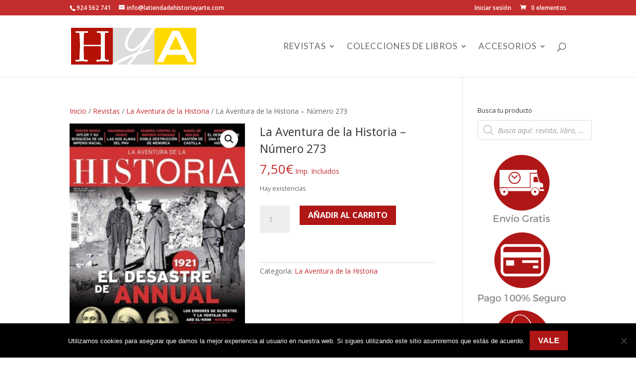

--- FILE ---
content_type: text/css
request_url: https://latiendadehistoriayarte.com/wp-content/cache/autoptimize/css/autoptimize_single_b828ec80fe91def03ba22985b7784ce8.css?ver=6.8.2
body_size: 276
content:
@font-face{font-family:'ywot_icomoon';src:url(//latiendadehistoriayarte.com/wp-content/plugins/yith-woocommerce-order-tracking-premium/assets/css/../fonts/icomoon.eot?k6ntzj);src:url(//latiendadehistoriayarte.com/wp-content/plugins/yith-woocommerce-order-tracking-premium/assets/css/../fonts/icomoon.eot?k6ntzj#iefix) format('embedded-opentype'),url(//latiendadehistoriayarte.com/wp-content/plugins/yith-woocommerce-order-tracking-premium/assets/css/../fonts/icomoon.ttf?k6ntzj) format('truetype'),url(//latiendadehistoriayarte.com/wp-content/plugins/yith-woocommerce-order-tracking-premium/assets/css/../fonts/icomoon.woff?k6ntzj) format('woff'),url(//latiendadehistoriayarte.com/wp-content/plugins/yith-woocommerce-order-tracking-premium/assets/css/../fonts/icomoon.svg?k6ntzj#icomoon) format('svg');font-weight:400;font-style:normal;font-display:block}[class^=ywot-icon-],[class*=" ywot-icon-"]{font-family:'ywot_icomoon' !important;speak:none;font-style:normal;font-weight:400;font-variant:normal;text-transform:none;line-height:1;-webkit-font-smoothing:antialiased;-moz-osx-font-smoothing:grayscale}.ywot-icon-delivery:before{content:"\e900";color:#58595b}

--- FILE ---
content_type: text/css
request_url: https://latiendadehistoriayarte.com/wp-content/cache/autoptimize/css/autoptimize_single_44b739d2e9fff376673ccb3800cac0ce.css?ver=5.7.1
body_size: 574
content:
@font-face{font-family:'FontAwesomePB';src:url(//latiendadehistoriayarte.com/wp-content/plugins/woocommerce-product-bundles/assets/css/../fonts/fa-pb.eot?v=5.5.0);src:url(//latiendadehistoriayarte.com/wp-content/plugins/woocommerce-product-bundles/assets/css/../fonts/fa-pb.eot?#iefix&v=5.5.0) format("embedded-opentype"),url(//latiendadehistoriayarte.com/wp-content/plugins/woocommerce-product-bundles/assets/css/../fonts/fa-pb.woff2?v=5.5.0) format("woff2"),url(//latiendadehistoriayarte.com/wp-content/plugins/woocommerce-product-bundles/assets/css/../fonts/fa-pb.woff2?v=5.5.0) format("woff"),url(//latiendadehistoriayarte.com/wp-content/plugins/woocommerce-product-bundles/assets/css/../fonts/fa-pb.ttf?v=5.5.0) format("truetype"),url(//latiendadehistoriayarte.com/wp-content/plugins/woocommerce-product-bundles/assets/css/../fonts/fa-pb.svg?v=5.5.0#fapbregular) format("svg");font-weight:400;font-style:normal}.bundled_table_item .product-name,.bundled_table_item .product-price,.bundled_table_item:not(.order_item) .product-quantity,.bundled_table_item .product-subtotal,.bundled_table_item .product-total{font-size:.875em}.bundled_table_item .bundled_table_item_indent{padding-left:32px}.woocommerce .bundled_table_item td.product-name dl.variation,.woocommerce-page .bundled_table_item td.product-name dl.variation,.bundled_table_item td.product-name .wc-item-meta{font-size:100%}.bundled_table_item,.bundled_table_item td{border-top:none !important;border-bottom:none !important}.bundle_table_item,.bundle_table_item td{border-bottom:none !important}.bundled_table_item_price:before,.bundled_table_item_subtotal:before{font-family:'FontAwesomePB';font-size:1rem;display:inline-block;-webkit-font-smoothing:antialiased;-moz-osx-font-smoothing:grayscale;-ms-filter:"progid:DXImageTransform.Microsoft.BasicImage(rotation=1)";-webkit-transform:rotate(90deg);-ms-transform:rotate(90deg);transform:rotate(90deg);content:"\f148";margin:0 12px 0 3px;opacity:.25}dt.bundled_title_meta,.bundled_notice{margin:12px 0 5px}a.edit_bundle_in_cart_text{color:#888;font-weight:400;text-decoration:none}

--- FILE ---
content_type: text/css
request_url: https://latiendadehistoriayarte.com/wp-content/themes/shophistoriarte/style.css?ver=4.27.4
body_size: 379
content:
/* 
Theme Name:		 ShopHistoriArte
Theme URI:		 http://www.adelasantana.com
Description:	 Tema hijo creado para www.latiendadehistoriayarte.com por Adela Santana www.adelasantana.com
Author:			 Adela Santana
Author URI:		 http://childthemegenerator.com/
Template:		 Divi
Version:		 1.0.0
Text Domain:	 Divi-child
-------------------------------------------------------------- */ 

/* =Theme customization starts here
------------------------------------------------------- */

--- FILE ---
content_type: text/javascript
request_url: https://latiendadehistoriayarte.com/wp-content/cache/autoptimize/js/autoptimize_single_f416a8a86b83dc06b34586f5cfef4a24.js?ver=1.6.15
body_size: 294
content:
jQuery(function($){if(jQuery().tooltipster){$('.track-button').tooltipster();if(ywot.tooltip=='yes')
$(document).on('mouseover','a.track-button',(function(e){$(this).tooltipster('content',$(this).attr('data-title'));}));if(1!=ywot.p){$(document).on('click',"a.track-button",(function(e){e.preventDefault();$(this).tooltipster('content',$(this).attr('data-title'));}));}}
var originalDefaultLabel=$("label[for='ywot_tracking_code']").text();var originalDefaultPlaceholder=$("#ywot_tracking_code").attr('placeholder');jQuery('#ywot_carrier_id').on('change',function(){var label='';var placeholder='';var currentCarrier=$(this).val();if(currentCarrier=='BRT_WITH_PACKAGE_NUMBER'){label='Package Number';placeholder='Enter package number';}else{label=originalDefaultLabel;placeholder=originalDefaultPlaceholder}
$("label[for='ywot_tracking_code']").text(label);$("#ywot_tracking_code").attr('placeholder',placeholder);});});